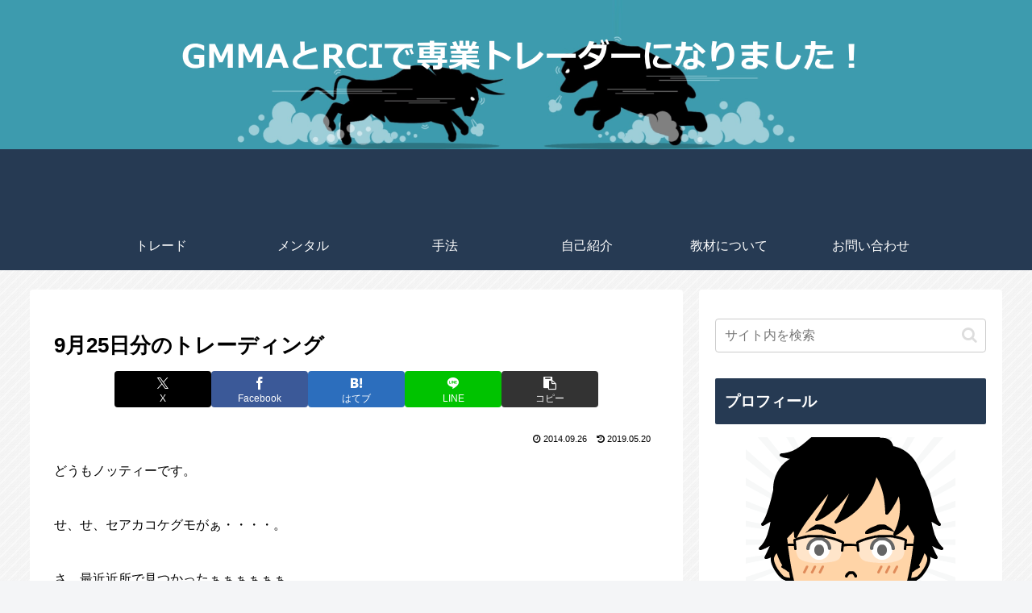

--- FILE ---
content_type: text/javascript
request_url: https://accaii.com/init
body_size: 161
content:
typeof window.accaii.init==='function'?window.accaii.init('3357b1f6b64b995c'):0;